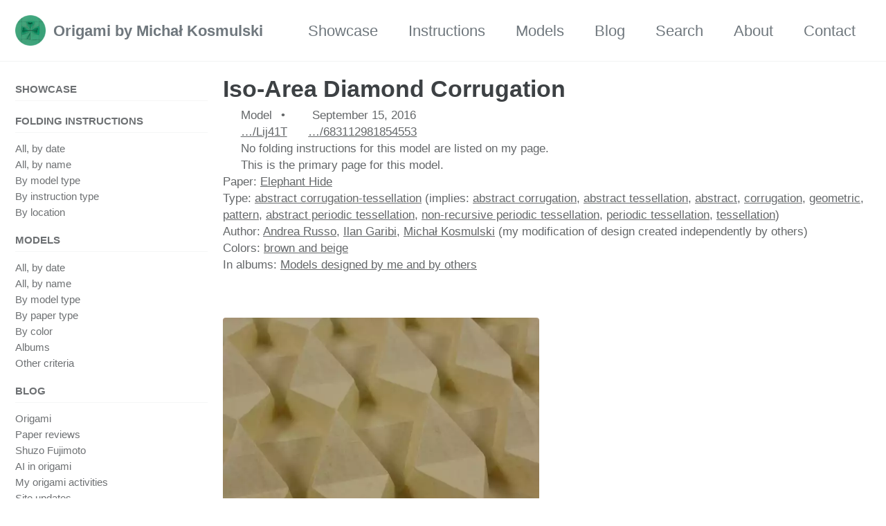

--- FILE ---
content_type: text/html
request_url: https://origami.kosmulski.org/models/diamond-corrugation-iso-area
body_size: 4076
content:
<!doctype html>
<!--
  Minimal Mistakes Jekyll Theme 4.26.2 by Michael Rose
  Copyright 2013-2024 Michael Rose - mademistakes.com | @mmistakes
  Free for personal and commercial use under the MIT license
  https://github.com/mmistakes/minimal-mistakes/blob/master/LICENSE
-->

<html lang="en" class="no-js">
  <head>
    <meta charset="utf-8">

<!-- begin _includes/seo.html -->
<title>Iso-Area Diamond Corrugation - Origami by Michał Kosmulski</title>
<meta name="description" content="The original Diamond Corrugation was invented independently by Ilan Garibi and Andrea Russo (who used the name Triangùli in speculo).">



<meta property="og:type" content="article">
<meta property="og:locale" content="en">
<meta property="og:site_name" content="Origami by Michał Kosmulski">
<meta property="og:title" content="Iso-Area Diamond Corrugation">
<meta property="og:url" content="https://origami.kosmulski.org/models/diamond-corrugation-iso-area">


  <meta property="og:description" content="The original Diamond Corrugation was invented independently by Ilan Garibi and Andrea Russo (who used the name Triangùli in speculo).">







  <meta property="article:published_time" content="2016-09-15T00:00:00+02:00">






<link rel="canonical" href="https://origami.kosmulski.org/models/diamond-corrugation-iso-area">







  <meta name="google-site-verification" content="vfa1D6RMbQqWFyEZpiIIRgGlWX71hVgSEPJjYr_2LuY" />






<!-- end _includes/seo.html -->



  <link href="/feed.xml" type="application/atom+xml" rel="alternate" title="Origami by Michał Kosmulski Feed">

<meta name="viewport" content="width=device-width, initial-scale=1.0">

<script type="text/javascript">
  document.documentElement.className = document.documentElement.className.replace(/\bno-js\b/g, '') + ' js ';
  
</script>

<!-- For all browsers -->
<link rel="stylesheet" href="/assets/css/main.css">
<link rel="preload" href="https://cdn.jsdelivr.net/npm/@fortawesome/fontawesome-free@latest/css/all.min.css" as="style" onload="this.onload=null;this.rel='stylesheet'">
<noscript><link rel="stylesheet" href="https://cdn.jsdelivr.net/npm/@fortawesome/fontawesome-free@latest/css/all.min.css"></noscript>



    <link rel="icon" type="image/png" sizes="192x192" href="/favicons/favicon-192x192.png">
<link rel="icon" type="image/png" sizes="128x128" href="/favicons/favicon-128x128.png">
<link rel="icon" type="image/png" sizes="48x48" href="/favicons/favicon-48x48.png">
<link rel="icon" type="image/png" sizes="32x32" href="/favicons/favicon-32x32.png">
<link rel="icon" type="image/png" sizes="16x16" href="/favicons/favicon-16x16.png">
<link rel="shortcut icon" href="/favicons/favicon.ico">
<link rel="apple-touch-icon" sizes="180x180" href="/favicons/apple-touch-icon.png">
<link rel="meta" type="application/rdf+xml" href="/creativecommons.org_licenses_by-nc_4.0_.rdf">

  </head>

  <body class="layout--model wide">
    <nav class="skip-links">
  <ul>
    <li><a href="#site-nav" class="screen-reader-shortcut">Skip to primary navigation</a></li>
    <li><a href="#main" class="screen-reader-shortcut">Skip to content</a></li>
    <li><a href="#footer" class="screen-reader-shortcut">Skip to footer</a></li>
  </ul>
</nav>

    

<div class="masthead">
  <div class="masthead__inner-wrap">
    <div class="masthead__menu">
      <nav id="site-nav" class="greedy-nav">
        
          <a class="site-logo" href="/"><img src="/favicons/favicon-128x128.png" alt="Origami by Michał Kosmulski"></a>
        
        <a class="site-title" href="/">
          Origami by Michał Kosmulski
          
        </a>
        <ul class="visible-links"><li class="masthead__menu-item">
              <a
                href="/albums/showcase"
                 title="Examples of my work"
                
              >Showcase</a>
            </li><li class="masthead__menu-item">
              <a
                href="/instructions"
                 title="Instructions (diagrams and CPs) for my models"
                
              >Instructions</a>
            </li><li class="masthead__menu-item">
              <a
                href="/models"
                 title="Pictures and descriptions of origami models"
                
              >Models</a>
            </li><li class="masthead__menu-item">
              <a
                href="/blog"
                 title="My longer texts about origami design and techniques, convention reports, etc."
                
              >Blog</a>
            </li><li class="masthead__menu-item">
              <a
                href="/search"
                 title="Search the site"
                
              >Search</a>
            </li><li class="masthead__menu-item">
              <a
                href="/about"
                 title="Information about me and a showcase of the best models"
                
              >About</a>
            </li><li class="masthead__menu-item">
              <a
                href="/contact"
                 title="Contact information and social media links"
                
              >Contact</a>
            </li></ul>
        
        <button class="greedy-nav__toggle hidden" type="button">
          <span class="visually-hidden">Toggle menu</span>
          <div class="navicon"></div>
        </button>
        <ul class="hidden-links hidden"></ul>
      </nav>
    </div>
  </div>
</div>


    <div class="initial-content">
      





<div id="main" role="main">
  
  <div class="sidebar sticky">
  
  
    
      
      
      
      <nav class="nav__list">
  
  <input id="ac-toc" name="accordion-toc" type="checkbox" />
  <label for="ac-toc">Toggle Menu</label>
  <ul class="nav__items">
    
      
      
        <li>
          
            <a href="/albums/showcase"><span class="nav__sub-title">Showcase</span></a>
          

          
        </li>
      
        <li>
          
            <a href="/instructions"><span class="nav__sub-title">Folding instructions</span></a>
          

          
          <ul>
            
              <li><a href="/instructions">All, by date</a></li>
            
              <li><a href="/instructions-by-name">All, by name</a></li>
            
              <li><a href="/instructions-by-model-type">By model type</a></li>
            
              <li><a href="/instruction-types">By instruction type</a></li>
            
              <li><a href="/instruction-locations">By location</a></li>
            
          </ul>
          
        </li>
      
        <li>
          
            <a href="/models"><span class="nav__sub-title">Models</span></a>
          

          
          <ul>
            
              <li><a href="/models-by-date">All, by date</a></li>
            
              <li><a href="/models-by-name">All, by name</a></li>
            
              <li><a href="/types">By model type</a></li>
            
              <li><a href="/papers">By paper type</a></li>
            
              <li><a href="/colors">By color</a></li>
            
              <li><a href="/albums">Albums</a></li>
            
              <li><a href="/models">Other criteria</a></li>
            
          </ul>
          
        </li>
      
        <li>
          
            <a href="/blog"><span class="nav__sub-title">Blog</span></a>
          

          
          <ul>
            
              <li><a href="/blog/origami">Origami</a></li>
            
              <li><a href="/blog/paper-reviews">Paper reviews</a></li>
            
              <li><a href="/blog/shuzo-fujimoto">Shuzo Fujimoto</a></li>
            
              <li><a href="/blog/origami-ai">AI in origami</a></li>
            
              <li><a href="/blog/my-activities">My origami activities</a></li>
            
              <li><a href="/blog/site-updates">Site updates</a></li>
            
          </ul>
          
        </li>
      
        <li>
          
            <a href="/links"><span class="nav__sub-title">Links</span></a>
          

          
        </li>
      
        <li>
          
            <a href="/search"><span class="nav__sub-title">Search</span></a>
          

          
        </li>
      
        <li>
          
            <a href="/about"><span class="nav__sub-title">About</span></a>
          

          
        </li>
      
        <li>
          
            <a href="/contact"><span class="nav__sub-title">Contact</span></a>
          

          
        </li>
      
    
  </ul>
</nav>

    
    
  
  </div>



  <article class="page" itemscope itemtype="https://schema.org/CreativeWork">
    <meta itemprop="headline" content="Iso-Area Diamond Corrugation">
    <meta itemprop="description" content="The original Diamond Corrugation was invented independently by Ilan Garibi and Andrea Russo(who used the name Triangùli in speculo).">
    <meta itemprop="datePublished" content="2016-09-15T00:00:00+02:00">
    

    <div class="page__inner-wrap">
      
        <header>
          <h1 id="page-title" class="page__title" itemprop="headline">
            <a href="https://origami.kosmulski.org/models/diamond-corrugation-iso-area" itemprop="url">Iso-Area Diamond Corrugation
</a>
          </h1>
          




  <p class="page__meta">
    
      <i class="fas fa-fw fa-paper-plane" aria-hidden="true"></i> Model

      
        <span class="page__meta-sep"></span>
      
    
    
      
      <span class="page__meta-date">
        <i class="far fa-calendar-alt" aria-hidden="true"></i>
        <time datetime="2016-09-15T00:00:00+02:00">September 15, 2016</time>
        
      </span>
    

    

    
    
      <br class="clear"/>




    
        
        
        
        
            <span class="icon-with-text"><i class="fab fa-fw fa-flickr" aria-hidden="true"></i> <a href="https://flic.kr/p/Lij41T" rel="nofollow">…/Lij41T</a>
            </span>
        
    
        
        
        
        
            <span class="icon-with-text"><i class="fab fa-fw fa-facebook" aria-hidden="true"></i> <a href="https://www.facebook.com/mikosmul/posts/683112981854553" rel="nofollow">…/683112981854553</a>
            </span>
        
    
    <br/>







    <span class="icon-with-text"><i class="far fa-fw fa-hand-paper" aria-hidden="true"></i> No folding instructions for this model are listed on my page.</span><br/>






    <span class="icon-with-text"><i class="fas fa-fw fa-paper-plane" aria-hidden="true"></i> This is the primary page for this model.</span>

<br/>




Paper: <a href="/papers/elephant-hide">Elephant Hide</a><br/>


Type: <a href="/types/abstract-corrugation-tessellation">abstract corrugation-tessellation</a> 





(implies: <a href="/types/abstract-corrugations">abstract corrugation</a>, <a href="/types/abstract-tessellation">abstract tessellation</a>, <a href="/types/abstract">abstract</a>, <a href="/types/corrugations">corrugation</a>, <a href="/types/geometric">geometric</a>, <a href="/types/patterns">pattern</a>, <a href="/types/tessellation-abstract-periodic">abstract periodic tessellation</a>, <a href="/types/tessellation-nonrecursive-periodic">non-recursive periodic tessellation</a>, <a href="/types/tessellation-periodic">periodic tessellation</a>, <a href="/types/tessellations">tessellation</a>) <br/>


















  
  
  
  
    
    
    
    
  
  
  

  
  
    





Author: <a href="/people/andrea-russo">Andrea Russo</a>, <a href="/people/ilan-garibi">Ilan Garibi</a>, <a href="/people/michal-kosmulski">Michał Kosmulski</a> (my modification of design created independently by others)<br/>














Colors: <a href="/colors/brown-beige">brown and beige</a><br/>



In albums: <a href="/albums/coinvention">Models designed by me and by others</a><br/>
    
  </p>


        </header>
      

      <section class="page__content" itemprop="text">
        
        
    
        <a about="/img/models/d/diamond-corrugation-iso-area.jpg" rel="license" href="http://creativecommons.org/licenses/by-nc/4.0/"></a>
    

    
    




<figure class="half ">
  
    
      <a href="/img/models/d/diamond-corrugation-iso-area.jpg"
         class="image-popup">
        <picture><source sizes="(max-width: 600px) 100vw, (max-width: 1024px) 50vw, 35vw" srcset="/small/img/models/d/diamond-corrugation-iso-area-200-3c9fc3dc0.webp 200w, /small/img/models/d/diamond-corrugation-iso-area-300-3c9fc3dc0.webp 300w, /small/img/models/d/diamond-corrugation-iso-area-400-3c9fc3dc0.webp 400w, /small/img/models/d/diamond-corrugation-iso-area-600-3c9fc3dc0.webp 600w, /small/img/models/d/diamond-corrugation-iso-area-1200-3c9fc3dc0.webp 1200w" type="image/webp"><source sizes="(max-width: 600px) 100vw, (max-width: 1024px) 50vw, 35vw" srcset="/small/img/models/d/diamond-corrugation-iso-area-200-1b2e3f574.jpg 200w, /small/img/models/d/diamond-corrugation-iso-area-300-c9d88abdb.jpg 300w, /small/img/models/d/diamond-corrugation-iso-area-400-7bc7e1bf8.jpg 400w, /small/img/models/d/diamond-corrugation-iso-area-600-8a006fce4.jpg 600w, /small/img/models/d/diamond-corrugation-iso-area-1200-e329ec2a9.jpg 1200w" type="image/jpeg"><img src="/small/img/models/d/diamond-corrugation-iso-area-300-c9d88abdb.jpg" width="2560" height="1712"></picture>

      </a>
    
  
  
  
    <figcaption>Images are licensed under the <a rel="license" href="http://creativecommons.org/licenses/by-nc/4.0/">Creative Commons Attribution-NonCommercial 4.0 International License</a>
</figcaption>
  
</figure>



<p>The original Diamond Corrugation was invented independently by <a href="/people/ilan-garibi">Ilan Garibi</a> and <a href="/people/andrea-russo">Andrea Russo</a>
(who used the name <em>Triangùli in speculo</em>).</p>

<p>I thought I’d make an iso-area version since I haven’t seen anyone publish such a modification yet despite its obviousness. I guess someone must have
come up with this idea before, but I just couldn’t find any pictures. According to <a href="/people/ekaterina-lukasheva">Ekaterina Lukasheva</a>, there was
a curvilinear version designed by David Huffman.</p>

<p>Just like many other iso-area designs, this one also has the nice property of not rolling up: since both sides are same (iso-area), there is no
tension difference between the two.</p>


        
      </section>

      <footer class="page__meta">
        
        
  




  
  
  

  <p class="page__taxonomy">
    <strong><i class="fas fa-fw fa-tags" aria-hidden="true"></i> Tags: </strong>
    <span itemprop="keywords">
    
      
      
      <span class="page__taxonomy-item" rel="tag">diamonds</span><span class="sep">, </span>
    
      
      
      <span class="page__taxonomy-item" rel="tag">triangles</span><span class="sep">, </span>
    
      
      
      <span class="page__taxonomy-item" rel="tag">wedges</span>
    
    </span>
  </p>




        

  <p class="page__date"><strong><i class="fas fa-fw fa-calendar-alt" aria-hidden="true"></i> Published:</strong> <time datetime="2016-09-15T00:00:00+02:00">September 15, 2016</time>
  
  </p>


      </footer>

      

      
  <nav class="pagination">
    
      <a href="/models/taipei-101-bbu" class="pagination--pager" title="Taipei 101
">Previous</a>
    
    
      <a href="/models/at-the-mountains-of-madness" class="pagination--pager" title="At the Mountains of Madness
">Next</a>
    
  </nav>

    </div>

    
      <div class="page__comments">
  
  
      <h4 class="page__comments-title">Comments</h4>
      <section id="utterances-comments"></section>
    
</div>

    
  </article>

  
  
</div>

      
    </div>

    

    <div id="footer" class="page__footer">
      <footer>
        <!-- start custom footer snippets -->

<!-- end custom footer snippets -->
        
<div class="page__footer-follow">
  <ul>
    

    
      
        
          <li><a href="https://www.flickr.com/photos/kosmulski_origami/" rel="nofollow noopener noreferrer"><i class="fab fa-fw fa-flickr" aria-hidden="true"></i> flickr</a></li>
        
      
        
          <li><a href="https://www.instagram.com/mkosmul/" rel="nofollow noopener noreferrer"><i class="fab fa-fw fa-instagram" aria-hidden="true"></i> instagram</a></li>
        
      
        
          <li><a href="https://www.facebook.com/kosmulskiorigami" rel="nofollow noopener noreferrer"><i class="fab fa-fw fa-facebook" aria-hidden="true"></i> facebook</a></li>
        
      
        
          <li><a href="https://twitter.com/mkosmul" rel="nofollow noopener noreferrer"><i class="fab fa-fw fa-twitter" aria-hidden="true"></i> twitter</a></li>
        
      
        
          <li><a href="https://bsky.app/profile/mkosmul.bsky.social" rel="nofollow noopener noreferrer"><i class="fab fa-fw fa-bluesky" aria-hidden="true"></i> bluesky</a></li>
        
      
        
          <li><a href="https://www.linkedin.com/in/kosmulski/" rel="nofollow noopener noreferrer"><i class="fab fa-fw fa-linkedin" aria-hidden="true"></i> linkedin</a></li>
        
      
    

    <li class="nav-icons text-with-icon"><a href="/feed.xml"><i class="fas fa-fw fa-rss-square" aria-hidden="true"></i> Feed (posts)</a></li>
    <li class="nav-icons text-with-icon"><a href="/feed/models.xml"><i class="fas fa-fw fa-rss-square" aria-hidden="true"></i> Feed (models)</a></li>
    <li class="nav-icons text-with-icon"><a href="/feed/instructions.xml"><i class="fas fa-fw fa-rss-square" aria-hidden="true"></i> Feed (folding instructions)</a></li>
  </ul>
</div>

<div class="page__footer-copyright">&copy; 2004-2023 Michał Kosmulski. All models are folded by me unless noted otherwise.</div>

      </footer>
    </div>

    
  <script src="/assets/js/main.min.js"></script>







    <script>
  'use strict';

  (function() {
    var commentContainer = document.querySelector('#utterances-comments');

    if (!commentContainer) {
      return;
    }

    var script = document.createElement('script');
    script.setAttribute('src', 'https://utteranc.es/client.js');
    script.setAttribute('repo', 'mkosmul/origami-kosmulski-org');
    script.setAttribute('issue-term', 'pathname');
    
    script.setAttribute('theme', 'github-light');
    script.setAttribute('crossorigin', 'anonymous');

    commentContainer.appendChild(script);
  })();
</script>

  




  </body>
</html>
